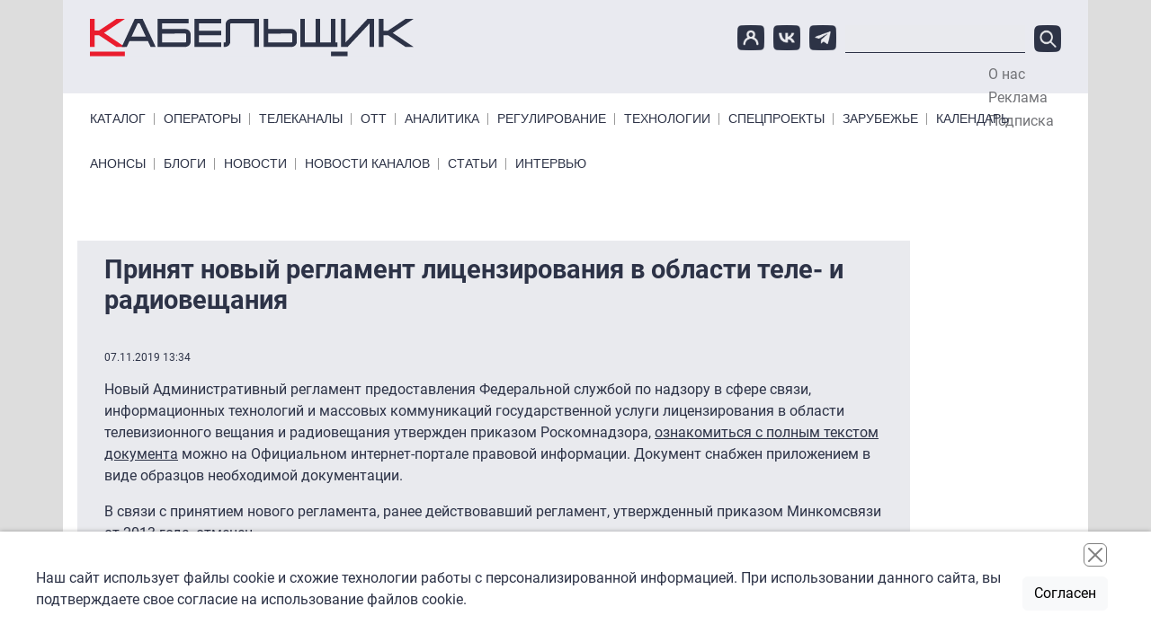

--- FILE ---
content_type: image/svg+xml
request_url: https://www.cableman.ru/themes/custom/initlab_cab/logo.svg
body_size: 5898
content:
<?xml version="1.0" encoding="UTF-8" standalone="no"?>
<!-- Created with Inkscape (http://www.inkscape.org/) -->

<svg
   version="1.1"
   id="svg18"
   width="835.48999"
   height="98.065331"
   viewBox="0 0 835.48999 98.065331"
   sodipodi:docname="Сайт 2.ai"
   xmlns:inkscape="http://www.inkscape.org/namespaces/inkscape"
   xmlns:sodipodi="http://sodipodi.sourceforge.net/DTD/sodipodi-0.dtd"
   xmlns="http://www.w3.org/2000/svg"
   xmlns:svg="http://www.w3.org/2000/svg">
  <defs
     id="defs22">
    <clipPath
       clipPathUnits="userSpaceOnUse"
       id="clipPath154">
      <path
         d="M 0,1080 H 1920 V 0 H 0 Z"
         id="path152" />
    </clipPath>
  </defs>
  <sodipodi:namedview
     id="namedview20"
     pagecolor="#ffffff"
     bordercolor="#000000"
     borderopacity="0.25"
     inkscape:showpageshadow="2"
     inkscape:pageopacity="0.0"
     inkscape:pagecheckerboard="0"
     inkscape:deskcolor="#d1d1d1"
     showgrid="false" />
  <g
     id="g26"
     inkscape:groupmode="layer"
     inkscape:label="Page 1"
     transform="matrix(1.3333333,0,0,-1.3333333,-68.562668,1371.276)">
    <path
       d="M 0.466,932.772 H 1920 v 147.092 H 0.466 Z"
       style="fill:#e9eaf0;fill-opacity:1;fill-rule:nonzero;stroke:none"
       id="path28" />
    <g
       id="g140"
       transform="translate(119.1901,1028.4298)">
      <path
         d="m 0,0 -16.543,-0.098 -33.577,-22.775 -8.388,0.009 0.026,22.817 -9.223,0.01 -0.062,-54.986 9.223,-0.011 0.026,22.947 8.388,-0.009 33.606,-22.929 16.408,-0.018 -40.358,27.549 z"
         style="fill:#ea1c2d;fill-opacity:1;fill-rule:nonzero;stroke:none"
         id="path142" />
    </g>
    <g
       id="g144"
       transform="translate(147.7346,1019.5344)">
      <path
         d="M 0,0 11.93,-26.03 H -15.815 L -3.885,0 Z m -9.572,8.893 -25.237,-55.034 h 9.762 l 5.159,11.293 h 35.89 l 5.16,-11.293 h 9.762 L 5.687,8.893 Z"
         style="fill:#2d3347;fill-opacity:1;fill-rule:nonzero;stroke:none"
         id="path146" />
    </g>
    <g
       id="g148">
      <g
         id="g150"
         clip-path="url(#clipPath154)">
        <g
           id="g156"
           transform="translate(190.9951,999.5695)">
          <path
             d="m 0,0 45.047,0.073 c 0.415,-0.036 0.755,-0.192 1.066,-0.488 0.301,-0.288 0.455,-0.636 0.482,-1.011 v -14.382 c -0.035,-0.405 -0.196,-0.738 -0.504,-1.046 -0.318,-0.318 -0.662,-0.479 -0.994,-0.503 H 0 Z M 53.915,3.825 C 53.032,5.302 51.837,6.512 50.361,7.422 48.868,8.339 47.212,8.833 45.439,8.89 L 0,8.891 v 11.074 h 51.524 v 8.893 H -8.819 v -55.034 h 1.344 l 52.957,0.003 c 1.753,0.113 3.389,0.616 4.864,1.495 1.483,0.884 2.684,2.085 3.569,3.57 0.878,1.473 1.381,3.11 1.498,4.951 L 55.41,-1.039 c -0.114,1.753 -0.617,3.388 -1.495,4.864"
             style="fill:#2d3347;fill-opacity:1;fill-rule:nonzero;stroke:none"
             id="path158" />
        </g>
        <g
           id="g160"
           transform="translate(253.817,973.3937)">
          <path
             d="M 0,0 H 51.892 V 8.819 H 8.818 v 14.289 h 43.074 v 8.819 H 8.818 v 14.214 h 43.074 v 8.893 H 0 Z"
             style="fill:#2d3347;fill-opacity:1;fill-rule:nonzero;stroke:none"
             id="path162" />
        </g>
        <g
           id="g164"
           transform="translate(324.1719,1028.4247)">
          <path
             d="m 0,0 c -2.668,-0.171 -4.972,-1.208 -6.847,-3.083 -1.875,-1.874 -2.913,-4.178 -3.086,-6.932 v -34.699 c 0,-0.39 -0.132,-0.698 -0.428,-0.995 -0.318,-0.318 -0.663,-0.479 -0.995,-0.503 h -2.39 v -8.819 L -11,-55.03 c 2.684,0.115 5,1.142 6.882,3.055 1.871,1.897 2.906,4.211 3.079,6.962 v 26.86 l -0.075,7.794 c 0.037,0.401 0.197,0.732 0.505,1.04 0.296,0.297 0.603,0.429 0.994,0.429 h 45.096 v -46.141 h 8.818 V 0.003 H 0.086 Z"
             style="fill:#2d3347;fill-opacity:1;fill-rule:nonzero;stroke:none"
             id="path166" />
        </g>
        <g
           id="g168"
           transform="translate(396.494,999.5695)">
          <path
             d="m 0,0 45.048,0.073 c 0.414,-0.036 0.754,-0.192 1.065,-0.488 0.301,-0.288 0.455,-0.636 0.482,-1.011 v -14.382 c -0.035,-0.405 -0.196,-0.738 -0.504,-1.046 -0.318,-0.318 -0.662,-0.479 -0.994,-0.503 H 0 Z M 52.358,5.887 C 50.452,7.765 48.129,8.775 45.453,8.89 L 0,8.891 v 19.967 h -8.819 v -55.034 h 1.344 l 52.928,10e-4 c 2.679,0.115 5.005,1.14 6.912,3.048 1.907,1.905 2.932,4.231 3.048,6.97 L 55.412,-1.07 c -0.115,2.734 -1.143,5.074 -3.054,6.957"
             style="fill:#2d3347;fill-opacity:1;fill-rule:nonzero;stroke:none"
             id="path170" />
        </g>
        <g
           id="g172"
           transform="translate(526.7631,1028.4272)">
          <path
             d="M 0,0 H -8.818 V -46.215 H -29.613 V 0 h -8.82 V -46.215 H -59.228 V 0 h -8.818 V -55.034 H 3.889 v 8.819 H 0 Z"
             style="fill:#2d3347;fill-opacity:1;fill-rule:nonzero;stroke:none"
             id="path174" />
        </g>
        <g
           id="g176"
           transform="translate(546.2908,982.2123)">
          <path
             d="M 0,0 H -0.16 V 46.215 H -8.978 V -8.819 H 3.87 L 46.435,37.175 V -8.819 h 8.818 V 46.215 H 42.401 Z"
             style="fill:#2d3347;fill-opacity:1;fill-rule:nonzero;stroke:none"
             id="path178" />
        </g>
        <g
           id="g180"
           transform="translate(678.0395,1028.457)">
          <path
             d="m 0,0 -15.814,-0.107 -33.872,-23.03 h -8.788 v 23.033 h -8.818 v -54.959 h 8.818 v 23.108 h 8.788 l 33.951,-23.108 h 15.691 l -40.411,27.517 z"
             style="fill:#2d3347;fill-opacity:1;fill-rule:nonzero;stroke:none"
             id="path182" />
        </g>
        <path
           d="M 119.044,954.908 H 51.422 v 9.243 h 67.622 z"
           style="fill:#ea1c2d;fill-opacity:1;fill-rule:nonzero;stroke:none"
           id="path184" />
        <path
           d="m 550.142,954.908 h -32.073 v 9.243 h 32.073 z"
           style="fill:#2d3347;fill-opacity:1;fill-rule:nonzero;stroke:none"
           id="path186" />
      </g>
    </g>
  </g>
</svg>
